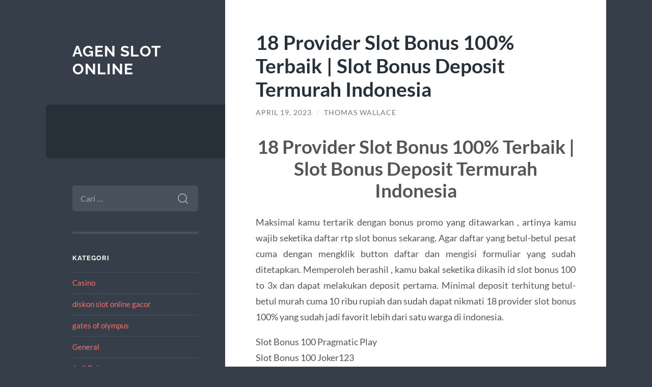

--- FILE ---
content_type: text/html; charset=UTF-8
request_url: https://sccbi.org/18-provider-slot-bonus-100-terbaik-slot-bonus-deposit-termurah-indonesia/
body_size: 11827
content:
<!DOCTYPE html>

<html lang="id">

	<head>

		<meta charset="UTF-8">
		<meta name="viewport" content="width=device-width, initial-scale=1.0" >

		<link rel="profile" href="https://gmpg.org/xfn/11">

		<script type="text/javascript">
/* <![CDATA[ */
(()=>{var e={};e.g=function(){if("object"==typeof globalThis)return globalThis;try{return this||new Function("return this")()}catch(e){if("object"==typeof window)return window}}(),function({ampUrl:n,isCustomizePreview:t,isAmpDevMode:r,noampQueryVarName:o,noampQueryVarValue:s,disabledStorageKey:i,mobileUserAgents:a,regexRegex:c}){if("undefined"==typeof sessionStorage)return;const d=new RegExp(c);if(!a.some((e=>{const n=e.match(d);return!(!n||!new RegExp(n[1],n[2]).test(navigator.userAgent))||navigator.userAgent.includes(e)})))return;e.g.addEventListener("DOMContentLoaded",(()=>{const e=document.getElementById("amp-mobile-version-switcher");if(!e)return;e.hidden=!1;const n=e.querySelector("a[href]");n&&n.addEventListener("click",(()=>{sessionStorage.removeItem(i)}))}));const g=r&&["paired-browsing-non-amp","paired-browsing-amp"].includes(window.name);if(sessionStorage.getItem(i)||t||g)return;const u=new URL(location.href),m=new URL(n);m.hash=u.hash,u.searchParams.has(o)&&s===u.searchParams.get(o)?sessionStorage.setItem(i,"1"):m.href!==u.href&&(window.stop(),location.replace(m.href))}({"ampUrl":"https:\/\/sccbi.org\/18-provider-slot-bonus-100-terbaik-slot-bonus-deposit-termurah-indonesia\/?amp=1","noampQueryVarName":"noamp","noampQueryVarValue":"mobile","disabledStorageKey":"amp_mobile_redirect_disabled","mobileUserAgents":["Mobile","Android","Silk\/","Kindle","BlackBerry","Opera Mini","Opera Mobi"],"regexRegex":"^\\\/((?:.|\\n)+)\\\/([i]*)$","isCustomizePreview":false,"isAmpDevMode":false})})();
/* ]]> */
</script>
<meta name='robots' content='index, follow, max-image-preview:large, max-snippet:-1, max-video-preview:-1' />

	<!-- This site is optimized with the Yoast SEO plugin v26.8 - https://yoast.com/product/yoast-seo-wordpress/ -->
	<title>18 Provider Slot Bonus 100% Terbaik | Slot Bonus Deposit Termurah Indonesia - Agen Slot Online</title>
	<link rel="canonical" href="https://sccbi.org/18-provider-slot-bonus-100-terbaik-slot-bonus-deposit-termurah-indonesia/" />
	<meta property="og:locale" content="id_ID" />
	<meta property="og:type" content="article" />
	<meta property="og:title" content="18 Provider Slot Bonus 100% Terbaik | Slot Bonus Deposit Termurah Indonesia - Agen Slot Online" />
	<meta property="og:description" content="18 Provider Slot Bonus 100% Terbaik | Slot Bonus Deposit Termurah Indonesia Maksimal kamu tertarik dengan bonus promo yang ditawarkan , artinya kamu wajib seketika daftar rtp slot bonus sekarang. Agar daftar yang betul-betul pesat cuma dengan mengklik button daftar dan mengisi formuliar yang sudah ditetapkan. Memperoleh berashil , kamu bakal seketika dikasih id slot [&hellip;]" />
	<meta property="og:url" content="https://sccbi.org/18-provider-slot-bonus-100-terbaik-slot-bonus-deposit-termurah-indonesia/" />
	<meta property="og:site_name" content="Agen Slot Online" />
	<meta property="article:published_time" content="2023-04-19T15:40:39+00:00" />
	<meta name="author" content="Thomas Wallace" />
	<meta name="twitter:card" content="summary_large_image" />
	<meta name="twitter:label1" content="Ditulis oleh" />
	<meta name="twitter:data1" content="Thomas Wallace" />
	<meta name="twitter:label2" content="Estimasi waktu membaca" />
	<meta name="twitter:data2" content="3 menit" />
	<script type="application/ld+json" class="yoast-schema-graph">{"@context":"https://schema.org","@graph":[{"@type":"Article","@id":"https://sccbi.org/18-provider-slot-bonus-100-terbaik-slot-bonus-deposit-termurah-indonesia/#article","isPartOf":{"@id":"https://sccbi.org/18-provider-slot-bonus-100-terbaik-slot-bonus-deposit-termurah-indonesia/"},"author":{"name":"Thomas Wallace","@id":"http://sccbi.org/#/schema/person/744809857fcde50627d5dd91c66845ce"},"headline":"18 Provider Slot Bonus 100% Terbaik | Slot Bonus Deposit Termurah Indonesia","datePublished":"2023-04-19T15:40:39+00:00","mainEntityOfPage":{"@id":"https://sccbi.org/18-provider-slot-bonus-100-terbaik-slot-bonus-deposit-termurah-indonesia/"},"wordCount":379,"keywords":["depo 25 bonus 25","slot Bonus 100 di depan","slot bonus new member 100 di awal"],"articleSection":["General"],"inLanguage":"id"},{"@type":"WebPage","@id":"https://sccbi.org/18-provider-slot-bonus-100-terbaik-slot-bonus-deposit-termurah-indonesia/","url":"https://sccbi.org/18-provider-slot-bonus-100-terbaik-slot-bonus-deposit-termurah-indonesia/","name":"18 Provider Slot Bonus 100% Terbaik | Slot Bonus Deposit Termurah Indonesia - Agen Slot Online","isPartOf":{"@id":"http://sccbi.org/#website"},"datePublished":"2023-04-19T15:40:39+00:00","author":{"@id":"http://sccbi.org/#/schema/person/744809857fcde50627d5dd91c66845ce"},"breadcrumb":{"@id":"https://sccbi.org/18-provider-slot-bonus-100-terbaik-slot-bonus-deposit-termurah-indonesia/#breadcrumb"},"inLanguage":"id","potentialAction":[{"@type":"ReadAction","target":["https://sccbi.org/18-provider-slot-bonus-100-terbaik-slot-bonus-deposit-termurah-indonesia/"]}]},{"@type":"BreadcrumbList","@id":"https://sccbi.org/18-provider-slot-bonus-100-terbaik-slot-bonus-deposit-termurah-indonesia/#breadcrumb","itemListElement":[{"@type":"ListItem","position":1,"name":"Home","item":"http://sccbi.org/"},{"@type":"ListItem","position":2,"name":"18 Provider Slot Bonus 100% Terbaik | Slot Bonus Deposit Termurah Indonesia"}]},{"@type":"WebSite","@id":"http://sccbi.org/#website","url":"http://sccbi.org/","name":"Agen Slot Online","description":"","potentialAction":[{"@type":"SearchAction","target":{"@type":"EntryPoint","urlTemplate":"http://sccbi.org/?s={search_term_string}"},"query-input":{"@type":"PropertyValueSpecification","valueRequired":true,"valueName":"search_term_string"}}],"inLanguage":"id"},{"@type":"Person","@id":"http://sccbi.org/#/schema/person/744809857fcde50627d5dd91c66845ce","name":"Thomas Wallace","image":{"@type":"ImageObject","inLanguage":"id","@id":"http://sccbi.org/#/schema/person/image/","url":"https://secure.gravatar.com/avatar/e48889898350e54c58253d7cb6eda9e41cecd0ac997def034743b5da52063c02?s=96&d=mm&r=g","contentUrl":"https://secure.gravatar.com/avatar/e48889898350e54c58253d7cb6eda9e41cecd0ac997def034743b5da52063c02?s=96&d=mm&r=g","caption":"Thomas Wallace"},"url":"https://sccbi.org/author/admin/"}]}</script>
	<!-- / Yoast SEO plugin. -->


<link rel="alternate" type="application/rss+xml" title="Agen Slot Online &raquo; Feed" href="https://sccbi.org/feed/" />
<link rel="alternate" type="application/rss+xml" title="Agen Slot Online &raquo; Umpan Komentar" href="https://sccbi.org/comments/feed/" />
<link rel="alternate" title="oEmbed (JSON)" type="application/json+oembed" href="https://sccbi.org/wp-json/oembed/1.0/embed?url=https%3A%2F%2Fsccbi.org%2F18-provider-slot-bonus-100-terbaik-slot-bonus-deposit-termurah-indonesia%2F" />
<link rel="alternate" title="oEmbed (XML)" type="text/xml+oembed" href="https://sccbi.org/wp-json/oembed/1.0/embed?url=https%3A%2F%2Fsccbi.org%2F18-provider-slot-bonus-100-terbaik-slot-bonus-deposit-termurah-indonesia%2F&#038;format=xml" />
<style id='wp-img-auto-sizes-contain-inline-css' type='text/css'>
img:is([sizes=auto i],[sizes^="auto," i]){contain-intrinsic-size:3000px 1500px}
/*# sourceURL=wp-img-auto-sizes-contain-inline-css */
</style>
<style id='wp-emoji-styles-inline-css' type='text/css'>

	img.wp-smiley, img.emoji {
		display: inline !important;
		border: none !important;
		box-shadow: none !important;
		height: 1em !important;
		width: 1em !important;
		margin: 0 0.07em !important;
		vertical-align: -0.1em !important;
		background: none !important;
		padding: 0 !important;
	}
/*# sourceURL=wp-emoji-styles-inline-css */
</style>
<style id='wp-block-library-inline-css' type='text/css'>
:root{--wp-block-synced-color:#7a00df;--wp-block-synced-color--rgb:122,0,223;--wp-bound-block-color:var(--wp-block-synced-color);--wp-editor-canvas-background:#ddd;--wp-admin-theme-color:#007cba;--wp-admin-theme-color--rgb:0,124,186;--wp-admin-theme-color-darker-10:#006ba1;--wp-admin-theme-color-darker-10--rgb:0,107,160.5;--wp-admin-theme-color-darker-20:#005a87;--wp-admin-theme-color-darker-20--rgb:0,90,135;--wp-admin-border-width-focus:2px}@media (min-resolution:192dpi){:root{--wp-admin-border-width-focus:1.5px}}.wp-element-button{cursor:pointer}:root .has-very-light-gray-background-color{background-color:#eee}:root .has-very-dark-gray-background-color{background-color:#313131}:root .has-very-light-gray-color{color:#eee}:root .has-very-dark-gray-color{color:#313131}:root .has-vivid-green-cyan-to-vivid-cyan-blue-gradient-background{background:linear-gradient(135deg,#00d084,#0693e3)}:root .has-purple-crush-gradient-background{background:linear-gradient(135deg,#34e2e4,#4721fb 50%,#ab1dfe)}:root .has-hazy-dawn-gradient-background{background:linear-gradient(135deg,#faaca8,#dad0ec)}:root .has-subdued-olive-gradient-background{background:linear-gradient(135deg,#fafae1,#67a671)}:root .has-atomic-cream-gradient-background{background:linear-gradient(135deg,#fdd79a,#004a59)}:root .has-nightshade-gradient-background{background:linear-gradient(135deg,#330968,#31cdcf)}:root .has-midnight-gradient-background{background:linear-gradient(135deg,#020381,#2874fc)}:root{--wp--preset--font-size--normal:16px;--wp--preset--font-size--huge:42px}.has-regular-font-size{font-size:1em}.has-larger-font-size{font-size:2.625em}.has-normal-font-size{font-size:var(--wp--preset--font-size--normal)}.has-huge-font-size{font-size:var(--wp--preset--font-size--huge)}.has-text-align-center{text-align:center}.has-text-align-left{text-align:left}.has-text-align-right{text-align:right}.has-fit-text{white-space:nowrap!important}#end-resizable-editor-section{display:none}.aligncenter{clear:both}.items-justified-left{justify-content:flex-start}.items-justified-center{justify-content:center}.items-justified-right{justify-content:flex-end}.items-justified-space-between{justify-content:space-between}.screen-reader-text{border:0;clip-path:inset(50%);height:1px;margin:-1px;overflow:hidden;padding:0;position:absolute;width:1px;word-wrap:normal!important}.screen-reader-text:focus{background-color:#ddd;clip-path:none;color:#444;display:block;font-size:1em;height:auto;left:5px;line-height:normal;padding:15px 23px 14px;text-decoration:none;top:5px;width:auto;z-index:100000}html :where(.has-border-color){border-style:solid}html :where([style*=border-top-color]){border-top-style:solid}html :where([style*=border-right-color]){border-right-style:solid}html :where([style*=border-bottom-color]){border-bottom-style:solid}html :where([style*=border-left-color]){border-left-style:solid}html :where([style*=border-width]){border-style:solid}html :where([style*=border-top-width]){border-top-style:solid}html :where([style*=border-right-width]){border-right-style:solid}html :where([style*=border-bottom-width]){border-bottom-style:solid}html :where([style*=border-left-width]){border-left-style:solid}html :where(img[class*=wp-image-]){height:auto;max-width:100%}:where(figure){margin:0 0 1em}html :where(.is-position-sticky){--wp-admin--admin-bar--position-offset:var(--wp-admin--admin-bar--height,0px)}@media screen and (max-width:600px){html :where(.is-position-sticky){--wp-admin--admin-bar--position-offset:0px}}

/*# sourceURL=wp-block-library-inline-css */
</style><style id='global-styles-inline-css' type='text/css'>
:root{--wp--preset--aspect-ratio--square: 1;--wp--preset--aspect-ratio--4-3: 4/3;--wp--preset--aspect-ratio--3-4: 3/4;--wp--preset--aspect-ratio--3-2: 3/2;--wp--preset--aspect-ratio--2-3: 2/3;--wp--preset--aspect-ratio--16-9: 16/9;--wp--preset--aspect-ratio--9-16: 9/16;--wp--preset--color--black: #272F38;--wp--preset--color--cyan-bluish-gray: #abb8c3;--wp--preset--color--white: #fff;--wp--preset--color--pale-pink: #f78da7;--wp--preset--color--vivid-red: #cf2e2e;--wp--preset--color--luminous-vivid-orange: #ff6900;--wp--preset--color--luminous-vivid-amber: #fcb900;--wp--preset--color--light-green-cyan: #7bdcb5;--wp--preset--color--vivid-green-cyan: #00d084;--wp--preset--color--pale-cyan-blue: #8ed1fc;--wp--preset--color--vivid-cyan-blue: #0693e3;--wp--preset--color--vivid-purple: #9b51e0;--wp--preset--color--accent: #FF706C;--wp--preset--color--dark-gray: #444;--wp--preset--color--medium-gray: #666;--wp--preset--color--light-gray: #888;--wp--preset--gradient--vivid-cyan-blue-to-vivid-purple: linear-gradient(135deg,rgb(6,147,227) 0%,rgb(155,81,224) 100%);--wp--preset--gradient--light-green-cyan-to-vivid-green-cyan: linear-gradient(135deg,rgb(122,220,180) 0%,rgb(0,208,130) 100%);--wp--preset--gradient--luminous-vivid-amber-to-luminous-vivid-orange: linear-gradient(135deg,rgb(252,185,0) 0%,rgb(255,105,0) 100%);--wp--preset--gradient--luminous-vivid-orange-to-vivid-red: linear-gradient(135deg,rgb(255,105,0) 0%,rgb(207,46,46) 100%);--wp--preset--gradient--very-light-gray-to-cyan-bluish-gray: linear-gradient(135deg,rgb(238,238,238) 0%,rgb(169,184,195) 100%);--wp--preset--gradient--cool-to-warm-spectrum: linear-gradient(135deg,rgb(74,234,220) 0%,rgb(151,120,209) 20%,rgb(207,42,186) 40%,rgb(238,44,130) 60%,rgb(251,105,98) 80%,rgb(254,248,76) 100%);--wp--preset--gradient--blush-light-purple: linear-gradient(135deg,rgb(255,206,236) 0%,rgb(152,150,240) 100%);--wp--preset--gradient--blush-bordeaux: linear-gradient(135deg,rgb(254,205,165) 0%,rgb(254,45,45) 50%,rgb(107,0,62) 100%);--wp--preset--gradient--luminous-dusk: linear-gradient(135deg,rgb(255,203,112) 0%,rgb(199,81,192) 50%,rgb(65,88,208) 100%);--wp--preset--gradient--pale-ocean: linear-gradient(135deg,rgb(255,245,203) 0%,rgb(182,227,212) 50%,rgb(51,167,181) 100%);--wp--preset--gradient--electric-grass: linear-gradient(135deg,rgb(202,248,128) 0%,rgb(113,206,126) 100%);--wp--preset--gradient--midnight: linear-gradient(135deg,rgb(2,3,129) 0%,rgb(40,116,252) 100%);--wp--preset--font-size--small: 16px;--wp--preset--font-size--medium: 20px;--wp--preset--font-size--large: 24px;--wp--preset--font-size--x-large: 42px;--wp--preset--font-size--regular: 18px;--wp--preset--font-size--larger: 32px;--wp--preset--spacing--20: 0.44rem;--wp--preset--spacing--30: 0.67rem;--wp--preset--spacing--40: 1rem;--wp--preset--spacing--50: 1.5rem;--wp--preset--spacing--60: 2.25rem;--wp--preset--spacing--70: 3.38rem;--wp--preset--spacing--80: 5.06rem;--wp--preset--shadow--natural: 6px 6px 9px rgba(0, 0, 0, 0.2);--wp--preset--shadow--deep: 12px 12px 50px rgba(0, 0, 0, 0.4);--wp--preset--shadow--sharp: 6px 6px 0px rgba(0, 0, 0, 0.2);--wp--preset--shadow--outlined: 6px 6px 0px -3px rgb(255, 255, 255), 6px 6px rgb(0, 0, 0);--wp--preset--shadow--crisp: 6px 6px 0px rgb(0, 0, 0);}:where(.is-layout-flex){gap: 0.5em;}:where(.is-layout-grid){gap: 0.5em;}body .is-layout-flex{display: flex;}.is-layout-flex{flex-wrap: wrap;align-items: center;}.is-layout-flex > :is(*, div){margin: 0;}body .is-layout-grid{display: grid;}.is-layout-grid > :is(*, div){margin: 0;}:where(.wp-block-columns.is-layout-flex){gap: 2em;}:where(.wp-block-columns.is-layout-grid){gap: 2em;}:where(.wp-block-post-template.is-layout-flex){gap: 1.25em;}:where(.wp-block-post-template.is-layout-grid){gap: 1.25em;}.has-black-color{color: var(--wp--preset--color--black) !important;}.has-cyan-bluish-gray-color{color: var(--wp--preset--color--cyan-bluish-gray) !important;}.has-white-color{color: var(--wp--preset--color--white) !important;}.has-pale-pink-color{color: var(--wp--preset--color--pale-pink) !important;}.has-vivid-red-color{color: var(--wp--preset--color--vivid-red) !important;}.has-luminous-vivid-orange-color{color: var(--wp--preset--color--luminous-vivid-orange) !important;}.has-luminous-vivid-amber-color{color: var(--wp--preset--color--luminous-vivid-amber) !important;}.has-light-green-cyan-color{color: var(--wp--preset--color--light-green-cyan) !important;}.has-vivid-green-cyan-color{color: var(--wp--preset--color--vivid-green-cyan) !important;}.has-pale-cyan-blue-color{color: var(--wp--preset--color--pale-cyan-blue) !important;}.has-vivid-cyan-blue-color{color: var(--wp--preset--color--vivid-cyan-blue) !important;}.has-vivid-purple-color{color: var(--wp--preset--color--vivid-purple) !important;}.has-black-background-color{background-color: var(--wp--preset--color--black) !important;}.has-cyan-bluish-gray-background-color{background-color: var(--wp--preset--color--cyan-bluish-gray) !important;}.has-white-background-color{background-color: var(--wp--preset--color--white) !important;}.has-pale-pink-background-color{background-color: var(--wp--preset--color--pale-pink) !important;}.has-vivid-red-background-color{background-color: var(--wp--preset--color--vivid-red) !important;}.has-luminous-vivid-orange-background-color{background-color: var(--wp--preset--color--luminous-vivid-orange) !important;}.has-luminous-vivid-amber-background-color{background-color: var(--wp--preset--color--luminous-vivid-amber) !important;}.has-light-green-cyan-background-color{background-color: var(--wp--preset--color--light-green-cyan) !important;}.has-vivid-green-cyan-background-color{background-color: var(--wp--preset--color--vivid-green-cyan) !important;}.has-pale-cyan-blue-background-color{background-color: var(--wp--preset--color--pale-cyan-blue) !important;}.has-vivid-cyan-blue-background-color{background-color: var(--wp--preset--color--vivid-cyan-blue) !important;}.has-vivid-purple-background-color{background-color: var(--wp--preset--color--vivid-purple) !important;}.has-black-border-color{border-color: var(--wp--preset--color--black) !important;}.has-cyan-bluish-gray-border-color{border-color: var(--wp--preset--color--cyan-bluish-gray) !important;}.has-white-border-color{border-color: var(--wp--preset--color--white) !important;}.has-pale-pink-border-color{border-color: var(--wp--preset--color--pale-pink) !important;}.has-vivid-red-border-color{border-color: var(--wp--preset--color--vivid-red) !important;}.has-luminous-vivid-orange-border-color{border-color: var(--wp--preset--color--luminous-vivid-orange) !important;}.has-luminous-vivid-amber-border-color{border-color: var(--wp--preset--color--luminous-vivid-amber) !important;}.has-light-green-cyan-border-color{border-color: var(--wp--preset--color--light-green-cyan) !important;}.has-vivid-green-cyan-border-color{border-color: var(--wp--preset--color--vivid-green-cyan) !important;}.has-pale-cyan-blue-border-color{border-color: var(--wp--preset--color--pale-cyan-blue) !important;}.has-vivid-cyan-blue-border-color{border-color: var(--wp--preset--color--vivid-cyan-blue) !important;}.has-vivid-purple-border-color{border-color: var(--wp--preset--color--vivid-purple) !important;}.has-vivid-cyan-blue-to-vivid-purple-gradient-background{background: var(--wp--preset--gradient--vivid-cyan-blue-to-vivid-purple) !important;}.has-light-green-cyan-to-vivid-green-cyan-gradient-background{background: var(--wp--preset--gradient--light-green-cyan-to-vivid-green-cyan) !important;}.has-luminous-vivid-amber-to-luminous-vivid-orange-gradient-background{background: var(--wp--preset--gradient--luminous-vivid-amber-to-luminous-vivid-orange) !important;}.has-luminous-vivid-orange-to-vivid-red-gradient-background{background: var(--wp--preset--gradient--luminous-vivid-orange-to-vivid-red) !important;}.has-very-light-gray-to-cyan-bluish-gray-gradient-background{background: var(--wp--preset--gradient--very-light-gray-to-cyan-bluish-gray) !important;}.has-cool-to-warm-spectrum-gradient-background{background: var(--wp--preset--gradient--cool-to-warm-spectrum) !important;}.has-blush-light-purple-gradient-background{background: var(--wp--preset--gradient--blush-light-purple) !important;}.has-blush-bordeaux-gradient-background{background: var(--wp--preset--gradient--blush-bordeaux) !important;}.has-luminous-dusk-gradient-background{background: var(--wp--preset--gradient--luminous-dusk) !important;}.has-pale-ocean-gradient-background{background: var(--wp--preset--gradient--pale-ocean) !important;}.has-electric-grass-gradient-background{background: var(--wp--preset--gradient--electric-grass) !important;}.has-midnight-gradient-background{background: var(--wp--preset--gradient--midnight) !important;}.has-small-font-size{font-size: var(--wp--preset--font-size--small) !important;}.has-medium-font-size{font-size: var(--wp--preset--font-size--medium) !important;}.has-large-font-size{font-size: var(--wp--preset--font-size--large) !important;}.has-x-large-font-size{font-size: var(--wp--preset--font-size--x-large) !important;}
/*# sourceURL=global-styles-inline-css */
</style>

<style id='classic-theme-styles-inline-css' type='text/css'>
/*! This file is auto-generated */
.wp-block-button__link{color:#fff;background-color:#32373c;border-radius:9999px;box-shadow:none;text-decoration:none;padding:calc(.667em + 2px) calc(1.333em + 2px);font-size:1.125em}.wp-block-file__button{background:#32373c;color:#fff;text-decoration:none}
/*# sourceURL=/wp-includes/css/classic-themes.min.css */
</style>
<link rel='stylesheet' id='wilson_fonts-css' href='https://sccbi.org/wp-content/themes/wilson/assets/css/fonts.css?ver=6.9' type='text/css' media='all' />
<link rel='stylesheet' id='wilson_style-css' href='https://sccbi.org/wp-content/themes/wilson/style.css?ver=2.1.3' type='text/css' media='all' />
<script type="text/javascript" src="https://sccbi.org/wp-includes/js/jquery/jquery.min.js?ver=3.7.1" id="jquery-core-js"></script>
<script type="text/javascript" src="https://sccbi.org/wp-includes/js/jquery/jquery-migrate.min.js?ver=3.4.1" id="jquery-migrate-js"></script>
<script type="text/javascript" src="https://sccbi.org/wp-content/themes/wilson/assets/js/global.js?ver=2.1.3" id="wilson_global-js"></script>
<link rel="https://api.w.org/" href="https://sccbi.org/wp-json/" /><link rel="alternate" title="JSON" type="application/json" href="https://sccbi.org/wp-json/wp/v2/posts/492" /><link rel="EditURI" type="application/rsd+xml" title="RSD" href="https://sccbi.org/xmlrpc.php?rsd" />
<meta name="generator" content="WordPress 6.9" />
<link rel='shortlink' href='https://sccbi.org/?p=492' />
<link rel="alternate" type="text/html" media="only screen and (max-width: 640px)" href="https://sccbi.org/18-provider-slot-bonus-100-terbaik-slot-bonus-deposit-termurah-indonesia/?amp=1"><link rel="amphtml" href="https://sccbi.org/18-provider-slot-bonus-100-terbaik-slot-bonus-deposit-termurah-indonesia/?amp=1"><style>#amp-mobile-version-switcher{left:0;position:absolute;width:100%;z-index:100}#amp-mobile-version-switcher>a{background-color:#444;border:0;color:#eaeaea;display:block;font-family:-apple-system,BlinkMacSystemFont,Segoe UI,Roboto,Oxygen-Sans,Ubuntu,Cantarell,Helvetica Neue,sans-serif;font-size:16px;font-weight:600;padding:15px 0;text-align:center;-webkit-text-decoration:none;text-decoration:none}#amp-mobile-version-switcher>a:active,#amp-mobile-version-switcher>a:focus,#amp-mobile-version-switcher>a:hover{-webkit-text-decoration:underline;text-decoration:underline}</style>
	</head>
	
	<body class="wp-singular post-template-default single single-post postid-492 single-format-standard wp-theme-wilson">

		
		<a class="skip-link button" href="#site-content">Skip to the content</a>
	
		<div class="wrapper">
	
			<header class="sidebar" id="site-header">
							
				<div class="blog-header">

									
						<div class="blog-info">
						
															<div class="blog-title">
									<a href="https://sccbi.org" rel="home">Agen Slot Online</a>
								</div>
														
													
						</div><!-- .blog-info -->
						
					
				</div><!-- .blog-header -->
				
				<div class="nav-toggle toggle">
				
					<p>
						<span class="show">Show menu</span>
						<span class="hide">Hide menu</span>
					</p>
				
					<div class="bars">
							
						<div class="bar"></div>
						<div class="bar"></div>
						<div class="bar"></div>
						
						<div class="clear"></div>
						
					</div><!-- .bars -->
				
				</div><!-- .nav-toggle -->
				
				<div class="blog-menu">
			
					<ul class="navigation">
					
																		
					</ul><!-- .navigation -->
				</div><!-- .blog-menu -->
				
				<div class="mobile-menu">
						 
					<ul class="navigation">
					
												
					</ul>
					 
				</div><!-- .mobile-menu -->
				
				
					<div class="widgets" role="complementary">
					
						<div id="search-2" class="widget widget_search"><div class="widget-content"><form role="search" method="get" class="search-form" action="https://sccbi.org/">
				<label>
					<span class="screen-reader-text">Cari untuk:</span>
					<input type="search" class="search-field" placeholder="Cari &hellip;" value="" name="s" />
				</label>
				<input type="submit" class="search-submit" value="Cari" />
			</form></div></div><div id="categories-2" class="widget widget_categories"><div class="widget-content"><h3 class="widget-title">Kategori</h3>
			<ul>
					<li class="cat-item cat-item-20"><a href="https://sccbi.org/category/casino/">Casino</a>
</li>
	<li class="cat-item cat-item-787"><a href="https://sccbi.org/category/diskon-slot-online-gacor/">diskon slot online gacor</a>
</li>
	<li class="cat-item cat-item-700"><a href="https://sccbi.org/category/gates-of-olympus/">gates of olympus</a>
</li>
	<li class="cat-item cat-item-2"><a href="https://sccbi.org/category/general/">General</a>
</li>
	<li class="cat-item cat-item-4"><a href="https://sccbi.org/category/judi-bola/">Judi Bola</a>
</li>
	<li class="cat-item cat-item-793"><a href="https://sccbi.org/category/situs-slot-premium/">situs slot premium</a>
</li>
	<li class="cat-item cat-item-416"><a href="https://sccbi.org/category/slot/">slot</a>
</li>
	<li class="cat-item cat-item-674"><a href="https://sccbi.org/category/slot-bet-100/">slot bet 100</a>
</li>
	<li class="cat-item cat-item-321"><a href="https://sccbi.org/category/slot-nexus/">slot nexus</a>
</li>
	<li class="cat-item cat-item-3"><a href="https://sccbi.org/category/slot-online/">Slot Online</a>
</li>
	<li class="cat-item cat-item-706"><a href="https://sccbi.org/category/starlight-princess/">starlight princess</a>
</li>
			</ul>

			</div></div>
		<div id="recent-posts-2" class="widget widget_recent_entries"><div class="widget-content">
		<h3 class="widget-title">Pos-pos Terbaru</h3>
		<ul>
											<li>
					<a href="https://sccbi.org/panduan-mengenal-fitur-unggulan-yang-tersedia-di-airbet88/">Panduan Mengenal Fitur Unggulan yang Tersedia di Airbet88</a>
									</li>
											<li>
					<a href="https://sccbi.org/slot-bonus-new-member-dalam-dunia-hiburan-online-masa-kini/">Slot Bonus New Member dalam Dunia Hiburan Online Masa Kini</a>
									</li>
											<li>
					<a href="https://sccbi.org/strategi-mahjong-ways-2-naik-turun-bet-membantu-memaksimalkan-keuntungan-saat-pola-gacor/">Strategi mahjong ways 2 naik-turun bet membantu memaksimalkan keuntungan saat pola gacor</a>
									</li>
											<li>
					<a href="https://sccbi.org/slot-online-depo-5k-solusi-main-seru-modal-receh/">Slot Online Depo 5K: Solusi Main Seru Modal Receh</a>
									</li>
											<li>
					<a href="https://sccbi.org/pola-mahjong-ways-2-paling-gacor-sepanjang-tahun-2025/">Pola Mahjong Ways 2 Paling Gacor Sepanjang Tahun 2025</a>
									</li>
					</ul>

		</div></div><div id="tag_cloud-2" class="widget widget_tag_cloud"><div class="widget-content"><h3 class="widget-title">Tag</h3><div class="tagcloud"><a href="https://sccbi.org/tag/agen-judi-online/" class="tag-cloud-link tag-link-233 tag-link-position-1" style="font-size: 10.063157894737pt;" aria-label="agen judi online (10 item)">agen judi online</a>
<a href="https://sccbi.org/tag/bonus-new-member/" class="tag-cloud-link tag-link-63 tag-link-position-2" style="font-size: 14.189473684211pt;" aria-label="bonus new member (20 item)">bonus new member</a>
<a href="https://sccbi.org/tag/bonus-new-member-100/" class="tag-cloud-link tag-link-90 tag-link-position-3" style="font-size: 9.4736842105263pt;" aria-label="Bonus New Member 100 (9 item)">Bonus New Member 100</a>
<a href="https://sccbi.org/tag/daftar-sbobet/" class="tag-cloud-link tag-link-237 tag-link-position-4" style="font-size: 10.063157894737pt;" aria-label="daftar sbobet (10 item)">daftar sbobet</a>
<a href="https://sccbi.org/tag/gadunslot/" class="tag-cloud-link tag-link-688 tag-link-position-5" style="font-size: 10.063157894737pt;" aria-label="gadunslot (10 item)">gadunslot</a>
<a href="https://sccbi.org/tag/gates-of-olympus/" class="tag-cloud-link tag-link-318 tag-link-position-6" style="font-size: 9.4736842105263pt;" aria-label="gates of olympus (9 item)">gates of olympus</a>
<a href="https://sccbi.org/tag/joker123/" class="tag-cloud-link tag-link-143 tag-link-position-7" style="font-size: 8.7368421052632pt;" aria-label="joker123 (8 item)">joker123</a>
<a href="https://sccbi.org/tag/judi-bola/" class="tag-cloud-link tag-link-24 tag-link-position-8" style="font-size: 8.7368421052632pt;" aria-label="judi bola (8 item)">judi bola</a>
<a href="https://sccbi.org/tag/judi-online/" class="tag-cloud-link tag-link-11 tag-link-position-9" style="font-size: 15.073684210526pt;" aria-label="Judi Online (23 item)">Judi Online</a>
<a href="https://sccbi.org/tag/judi-slot-online/" class="tag-cloud-link tag-link-78 tag-link-position-10" style="font-size: 13.6pt;" aria-label="judi slot online (18 item)">judi slot online</a>
<a href="https://sccbi.org/tag/link-slot-gacor/" class="tag-cloud-link tag-link-66 tag-link-position-11" style="font-size: 11.684210526316pt;" aria-label="Link slot gacor (13 item)">Link slot gacor</a>
<a href="https://sccbi.org/tag/mahjong-slot/" class="tag-cloud-link tag-link-241 tag-link-position-12" style="font-size: 12.421052631579pt;" aria-label="mahjong slot (15 item)">mahjong slot</a>
<a href="https://sccbi.org/tag/mahjong-ways/" class="tag-cloud-link tag-link-238 tag-link-position-13" style="font-size: 11.094736842105pt;" aria-label="mahjong ways (12 item)">mahjong ways</a>
<a href="https://sccbi.org/tag/mahjong-ways-2/" class="tag-cloud-link tag-link-239 tag-link-position-14" style="font-size: 10.652631578947pt;" aria-label="mahjong ways 2 (11 item)">mahjong ways 2</a>
<a href="https://sccbi.org/tag/olympus-1000/" class="tag-cloud-link tag-link-582 tag-link-position-15" style="font-size: 8.7368421052632pt;" aria-label="olympus 1000 (8 item)">olympus 1000</a>
<a href="https://sccbi.org/tag/sbobet/" class="tag-cloud-link tag-link-25 tag-link-position-16" style="font-size: 15.073684210526pt;" aria-label="sbobet (23 item)">sbobet</a>
<a href="https://sccbi.org/tag/sbobet88/" class="tag-cloud-link tag-link-281 tag-link-position-17" style="font-size: 11.094736842105pt;" aria-label="sbobet88 (12 item)">sbobet88</a>
<a href="https://sccbi.org/tag/server-thailand/" class="tag-cloud-link tag-link-255 tag-link-position-18" style="font-size: 9.4736842105263pt;" aria-label="server thailand (9 item)">server thailand</a>
<a href="https://sccbi.org/tag/situs-judi-bola/" class="tag-cloud-link tag-link-301 tag-link-position-19" style="font-size: 10.652631578947pt;" aria-label="situs judi bola (11 item)">situs judi bola</a>
<a href="https://sccbi.org/tag/situs-slot/" class="tag-cloud-link tag-link-271 tag-link-position-20" style="font-size: 10.063157894737pt;" aria-label="Situs Slot (10 item)">Situs Slot</a>
<a href="https://sccbi.org/tag/situs-slot-gacor/" class="tag-cloud-link tag-link-45 tag-link-position-21" style="font-size: 14.189473684211pt;" aria-label="situs slot gacor (20 item)">situs slot gacor</a>
<a href="https://sccbi.org/tag/slot/" class="tag-cloud-link tag-link-8 tag-link-position-22" style="font-size: 22pt;" aria-label="Slot (69 item)">Slot</a>
<a href="https://sccbi.org/tag/slot777/" class="tag-cloud-link tag-link-280 tag-link-position-23" style="font-size: 11.684210526316pt;" aria-label="slot777 (13 item)">slot777</a>
<a href="https://sccbi.org/tag/slot-bet-100/" class="tag-cloud-link tag-link-306 tag-link-position-24" style="font-size: 8.7368421052632pt;" aria-label="Slot Bet 100 (8 item)">Slot Bet 100</a>
<a href="https://sccbi.org/tag/slot-bet-200/" class="tag-cloud-link tag-link-308 tag-link-position-25" style="font-size: 10.063157894737pt;" aria-label="Slot Bet 200 (10 item)">Slot Bet 200</a>
<a href="https://sccbi.org/tag/slot-bet-kecil/" class="tag-cloud-link tag-link-424 tag-link-position-26" style="font-size: 11.684210526316pt;" aria-label="slot bet kecil (13 item)">slot bet kecil</a>
<a href="https://sccbi.org/tag/slot-bonus/" class="tag-cloud-link tag-link-53 tag-link-position-27" style="font-size: 11.684210526316pt;" aria-label="slot bonus (13 item)">slot bonus</a>
<a href="https://sccbi.org/tag/slot-bonus-100-to-3x/" class="tag-cloud-link tag-link-48 tag-link-position-28" style="font-size: 9.4736842105263pt;" aria-label="slot bonus 100 to 3x (9 item)">slot bonus 100 to 3x</a>
<a href="https://sccbi.org/tag/slot-bonus-new-member-100/" class="tag-cloud-link tag-link-79 tag-link-position-29" style="font-size: 10.063157894737pt;" aria-label="slot bonus new member 100 (10 item)">slot bonus new member 100</a>
<a href="https://sccbi.org/tag/slot-gacor/" class="tag-cloud-link tag-link-29 tag-link-position-30" style="font-size: 21.705263157895pt;" aria-label="slot gacor (66 item)">slot gacor</a>
<a href="https://sccbi.org/tag/slot-gacor-gampang-menang/" class="tag-cloud-link tag-link-64 tag-link-position-31" style="font-size: 13.305263157895pt;" aria-label="Slot Gacor Gampang Menang (17 item)">Slot Gacor Gampang Menang</a>
<a href="https://sccbi.org/tag/slot-gacor-hari-ini/" class="tag-cloud-link tag-link-46 tag-link-position-32" style="font-size: 16.252631578947pt;" aria-label="slot gacor hari ini (28 item)">slot gacor hari ini</a>
<a href="https://sccbi.org/tag/slot-gacor-maxwin/" class="tag-cloud-link tag-link-44 tag-link-position-33" style="font-size: 12.421052631579pt;" aria-label="slot gacor maxwin (15 item)">slot gacor maxwin</a>
<a href="https://sccbi.org/tag/slot-mahjong/" class="tag-cloud-link tag-link-240 tag-link-position-34" style="font-size: 12.421052631579pt;" aria-label="slot mahjong (15 item)">slot mahjong</a>
<a href="https://sccbi.org/tag/slot-mahjong-ways/" class="tag-cloud-link tag-link-303 tag-link-position-35" style="font-size: 9.4736842105263pt;" aria-label="slot mahjong ways (9 item)">slot mahjong ways</a>
<a href="https://sccbi.org/tag/slot-online/" class="tag-cloud-link tag-link-5 tag-link-position-36" style="font-size: 21.557894736842pt;" aria-label="Slot Online (65 item)">Slot Online</a>
<a href="https://sccbi.org/tag/slot-resmi/" class="tag-cloud-link tag-link-272 tag-link-position-37" style="font-size: 8pt;" aria-label="Slot Resmi (7 item)">Slot Resmi</a>
<a href="https://sccbi.org/tag/slot-server-thailand/" class="tag-cloud-link tag-link-257 tag-link-position-38" style="font-size: 8.7368421052632pt;" aria-label="slot server thailand (8 item)">slot server thailand</a>
<a href="https://sccbi.org/tag/slot-spaceman/" class="tag-cloud-link tag-link-522 tag-link-position-39" style="font-size: 12.126315789474pt;" aria-label="Slot Spaceman (14 item)">Slot Spaceman</a>
<a href="https://sccbi.org/tag/slot-terbaru/" class="tag-cloud-link tag-link-49 tag-link-position-40" style="font-size: 8.7368421052632pt;" aria-label="slot terbaru (8 item)">slot terbaru</a>
<a href="https://sccbi.org/tag/slot-thailand/" class="tag-cloud-link tag-link-256 tag-link-position-41" style="font-size: 12.863157894737pt;" aria-label="slot thailand (16 item)">slot thailand</a>
<a href="https://sccbi.org/tag/spaceman/" class="tag-cloud-link tag-link-519 tag-link-position-42" style="font-size: 12.421052631579pt;" aria-label="Spaceman (15 item)">Spaceman</a>
<a href="https://sccbi.org/tag/spaceman-pragmatic/" class="tag-cloud-link tag-link-526 tag-link-position-43" style="font-size: 8.7368421052632pt;" aria-label="spaceman pragmatic (8 item)">spaceman pragmatic</a>
<a href="https://sccbi.org/tag/spaceman-slot/" class="tag-cloud-link tag-link-520 tag-link-position-44" style="font-size: 13.894736842105pt;" aria-label="Spaceman Slot (19 item)">Spaceman Slot</a>
<a href="https://sccbi.org/tag/togel/" class="tag-cloud-link tag-link-234 tag-link-position-45" style="font-size: 10.063157894737pt;" aria-label="togel (10 item)">togel</a></div>
</div></div><div id="block-2" class="widget widget_block"><div class="widget-content"><p><b>Partner Site</b></p>
<p><a href="https://www.banluanghospital.com/">slot gacor</a></p>
<p>
<a href="https://wimed.org/">Slot</a></p></div></div>						
					</div><!-- .widgets -->
					
													
			</header><!-- .sidebar -->

			<main class="content" id="site-content">	
		<div class="posts">
	
			<article id="post-492" class="post-492 post type-post status-publish format-standard hentry category-general tag-depo-25-bonus-25 tag-slot-bonus-100-di-depan tag-slot-bonus-new-member-100-di-awal">
			
							
				<div class="post-inner">

					<div class="post-header">

						
															<h1 class="post-title">18 Provider Slot Bonus 100% Terbaik | Slot Bonus Deposit Termurah Indonesia</h1>
							
						
								
		<div class="post-meta">
		
			<span class="post-date"><a href="https://sccbi.org/18-provider-slot-bonus-100-terbaik-slot-bonus-deposit-termurah-indonesia/">April 19, 2023</a></span>
			
			<span class="date-sep"> / </span>
				
			<span class="post-author"><a href="https://sccbi.org/author/admin/" title="Pos-pos oleh Thomas Wallace" rel="author">Thomas Wallace</a></span>
			
						
						
												
		</div><!-- .post-meta -->

		
					</div><!-- .post-header -->

					
						<div class="post-content">

							<h1 style="text-align: center;">18 Provider Slot Bonus 100% Terbaik | Slot Bonus Deposit Termurah Indonesia</h1>
<p style="text-align: justify;">Maksimal kamu tertarik dengan bonus promo yang ditawarkan , artinya kamu wajib seketika daftar rtp slot bonus sekarang. Agar daftar yang betul-betul pesat cuma dengan mengklik button daftar dan mengisi formuliar yang sudah ditetapkan. Memperoleh berashil , kamu bakal seketika dikasih id slot bonus 100 to 3x dan dapat melakukan deposit pertama. Minimal deposit terhitung betul-betul murah cuma 10 ribu rupiah dan sudah dapat nikmati 18 provider slot bonus 100% yang sudah jadi favorit lebih dari satu warga di indonesia.</p>
<p style="text-align: justify;">Slot Bonus 100 Pragmatic Play<br />
Slot Bonus 100 Joker123<br />
Slot Bonus 100 Habanero<br />
Slot Bonus 100 Playtech<br />
Slot Bonus 100 Microgaming<br />
Slot Bonus 100 Spadegaming<br />
Slot Bonus 100 Live22<br />
Slot Bonus 100 Ion Slot Gaming<br />
Slot Bonus 100 PG Soft<br />
Slot Bonus 100 Advant Play<br />
Slot Bonus 100 Gamatron<br />
Slot Bonus 100 JDB Gaming<br />
Slot Bonus 100 Astro Tech<br />
Slot Bonus 100 CQ9<br />
Slot Bonus 100 Play&#8217;n Go<br />
Slot Bonus 100 One Touch<br />
Slot Bonus 100 RTG Slot<br />
Slot Bonus 100 Flow Gaming</p>
<h2 style="text-align: center;">Situs Judi Slot Bonus New Member 100 Di Awal Dijamin Pasti Mudah Menang Jackpot Besar</h2>
<p style="text-align: justify;">Situs slot bonus 100 di awal terhitung sebagai situs slot online tanpa deposit terhitung mempunyai kumpulan promo bonus new member 100 yang tidak manfaatkan turnover. Slot bonus untuk anggota baru yakni bonus yang tidak bakal memberi tambahan beban yang besar untuk anda. Dan cuma melewati agen khusus slot online <a href="https://www.rockledgerx.com/">bonus new member</a> 100 di slot bonus, maka kamu dapat mendapatkan slot promo new member.</p>
<p style="text-align: justify;">Bonus deposit 100 untuk anggota baru 2022 sekarang jadi tenar di dunia online lebih-lebih di pencarian google. Selain ini gara-gara slot bonus new member 100 di awal betul-betul menyangga segala anggota yang bermain di slot bonus 100.</p>
<p style="text-align: justify;">Bonus 100 diawal situs judi slot online24jam terpercaya sekaligus agen judi slot bonus 100 to 3x terpercaya 2022 enteng menang mempunyai kumpulan daftar nama nama situs judi slot online yg enteng sekali untuk dimenangkan. Selain enteng dimenangkan pasti sebagai situs judi slot promo terbaru slot bonus 100 diawal mempunyai pasangan tepat yakni slot promo dengan game slot enteng menang.</p>
<p style="text-align: justify;">Jadi slot bonus 100 memberi keringanan saat melakukan deposit uang autentik melewati pulsa. Member dapat main slot deposit sedikitnya 10 rb yang sebagai salah satunya taruhan bet paling kecil dan paling murah. Jadi dengan bet kecil deposit pulsa dan mainkan game slot bonus 100 to 3x enteng jackpot ditambahkan promo welcome bonus slot, gara-gara itu keuntungan di depan mata kamu.</p>

						</div><!-- .post-content -->

									
				</div><!-- .post-inner -->

			</article><!-- .post -->

		</div><!-- .posts -->

										
			<div class="post-meta-bottom">

				<div class="post-cat-tags">

					<p class="post-categories"><span>Categories:</span> <a href="https://sccbi.org/category/general/" rel="category tag">General</a></p>

					<p class="post-tags">Tags: <a href="https://sccbi.org/tag/depo-25-bonus-25/" rel="tag">depo 25 bonus 25</a>, <a href="https://sccbi.org/tag/slot-bonus-100-di-depan/" rel="tag">slot Bonus 100 di depan</a>, <a href="https://sccbi.org/tag/slot-bonus-new-member-100-di-awal/" rel="tag">slot bonus new member 100 di awal</a></p>
				</div><!-- .post-cat-tags -->

				
					<nav class="post-nav archive-nav">

													<a class="post-nav-older" href="https://sccbi.org/cara-daftar-akun-link-slot-gacor-paling-gacor-di-slot-gacor-hari-ini/">
								&laquo; Cara Daftar Akun Link Slot Gacor Paling Gacor Di Slot Gacor Hari Ini							</a>
						
													<a class="post-nav-newer" href="https://sccbi.org/rekomendasi-15-daftar-situs-judi-slot-online-paling-gacor/">
								Rekomendasi 15 Daftar Situs Judi Slot Online Paling Gacor &raquo;							</a>
						
					</nav><!-- .post-nav -->

				
			</div><!-- .post-meta-bottom -->

			
			<footer class="footer section large-padding bg-dark clear" id="site-footer">

			
			<div class="credits">
				
				<p class="credits-left">&copy; 2026 <a href="https://sccbi.org">Agen Slot Online</a></p>
				
				<p class="credits-right"><span>Theme by <a href="https://andersnoren.se">Anders Nor&eacute;n</a></span> &mdash; <a class="tothetop" href="#site-header">Up &uarr;</a></p>
				
			</div><!-- .credits -->
		
		</footer><!-- #site-footer -->
		
	</main><!-- #site-content -->
	
</div><!-- .wrapper -->

<script type="speculationrules">
{"prefetch":[{"source":"document","where":{"and":[{"href_matches":"/*"},{"not":{"href_matches":["/wp-*.php","/wp-admin/*","/wp-content/uploads/*","/wp-content/*","/wp-content/plugins/*","/wp-content/themes/wilson/*","/*\\?(.+)"]}},{"not":{"selector_matches":"a[rel~=\"nofollow\"]"}},{"not":{"selector_matches":".no-prefetch, .no-prefetch a"}}]},"eagerness":"conservative"}]}
</script>
		<div id="amp-mobile-version-switcher" hidden>
			<a rel="" href="https://sccbi.org/18-provider-slot-bonus-100-terbaik-slot-bonus-deposit-termurah-indonesia/?amp=1">
				Go to mobile version			</a>
		</div>

				<script id="wp-emoji-settings" type="application/json">
{"baseUrl":"https://s.w.org/images/core/emoji/17.0.2/72x72/","ext":".png","svgUrl":"https://s.w.org/images/core/emoji/17.0.2/svg/","svgExt":".svg","source":{"concatemoji":"https://sccbi.org/wp-includes/js/wp-emoji-release.min.js?ver=6.9"}}
</script>
<script type="module">
/* <![CDATA[ */
/*! This file is auto-generated */
const a=JSON.parse(document.getElementById("wp-emoji-settings").textContent),o=(window._wpemojiSettings=a,"wpEmojiSettingsSupports"),s=["flag","emoji"];function i(e){try{var t={supportTests:e,timestamp:(new Date).valueOf()};sessionStorage.setItem(o,JSON.stringify(t))}catch(e){}}function c(e,t,n){e.clearRect(0,0,e.canvas.width,e.canvas.height),e.fillText(t,0,0);t=new Uint32Array(e.getImageData(0,0,e.canvas.width,e.canvas.height).data);e.clearRect(0,0,e.canvas.width,e.canvas.height),e.fillText(n,0,0);const a=new Uint32Array(e.getImageData(0,0,e.canvas.width,e.canvas.height).data);return t.every((e,t)=>e===a[t])}function p(e,t){e.clearRect(0,0,e.canvas.width,e.canvas.height),e.fillText(t,0,0);var n=e.getImageData(16,16,1,1);for(let e=0;e<n.data.length;e++)if(0!==n.data[e])return!1;return!0}function u(e,t,n,a){switch(t){case"flag":return n(e,"\ud83c\udff3\ufe0f\u200d\u26a7\ufe0f","\ud83c\udff3\ufe0f\u200b\u26a7\ufe0f")?!1:!n(e,"\ud83c\udde8\ud83c\uddf6","\ud83c\udde8\u200b\ud83c\uddf6")&&!n(e,"\ud83c\udff4\udb40\udc67\udb40\udc62\udb40\udc65\udb40\udc6e\udb40\udc67\udb40\udc7f","\ud83c\udff4\u200b\udb40\udc67\u200b\udb40\udc62\u200b\udb40\udc65\u200b\udb40\udc6e\u200b\udb40\udc67\u200b\udb40\udc7f");case"emoji":return!a(e,"\ud83e\u1fac8")}return!1}function f(e,t,n,a){let r;const o=(r="undefined"!=typeof WorkerGlobalScope&&self instanceof WorkerGlobalScope?new OffscreenCanvas(300,150):document.createElement("canvas")).getContext("2d",{willReadFrequently:!0}),s=(o.textBaseline="top",o.font="600 32px Arial",{});return e.forEach(e=>{s[e]=t(o,e,n,a)}),s}function r(e){var t=document.createElement("script");t.src=e,t.defer=!0,document.head.appendChild(t)}a.supports={everything:!0,everythingExceptFlag:!0},new Promise(t=>{let n=function(){try{var e=JSON.parse(sessionStorage.getItem(o));if("object"==typeof e&&"number"==typeof e.timestamp&&(new Date).valueOf()<e.timestamp+604800&&"object"==typeof e.supportTests)return e.supportTests}catch(e){}return null}();if(!n){if("undefined"!=typeof Worker&&"undefined"!=typeof OffscreenCanvas&&"undefined"!=typeof URL&&URL.createObjectURL&&"undefined"!=typeof Blob)try{var e="postMessage("+f.toString()+"("+[JSON.stringify(s),u.toString(),c.toString(),p.toString()].join(",")+"));",a=new Blob([e],{type:"text/javascript"});const r=new Worker(URL.createObjectURL(a),{name:"wpTestEmojiSupports"});return void(r.onmessage=e=>{i(n=e.data),r.terminate(),t(n)})}catch(e){}i(n=f(s,u,c,p))}t(n)}).then(e=>{for(const n in e)a.supports[n]=e[n],a.supports.everything=a.supports.everything&&a.supports[n],"flag"!==n&&(a.supports.everythingExceptFlag=a.supports.everythingExceptFlag&&a.supports[n]);var t;a.supports.everythingExceptFlag=a.supports.everythingExceptFlag&&!a.supports.flag,a.supports.everything||((t=a.source||{}).concatemoji?r(t.concatemoji):t.wpemoji&&t.twemoji&&(r(t.twemoji),r(t.wpemoji)))});
//# sourceURL=https://sccbi.org/wp-includes/js/wp-emoji-loader.min.js
/* ]]> */
</script>

<script defer src="https://static.cloudflareinsights.com/beacon.min.js/vcd15cbe7772f49c399c6a5babf22c1241717689176015" integrity="sha512-ZpsOmlRQV6y907TI0dKBHq9Md29nnaEIPlkf84rnaERnq6zvWvPUqr2ft8M1aS28oN72PdrCzSjY4U6VaAw1EQ==" data-cf-beacon='{"version":"2024.11.0","token":"1118139ee3214a0cae5bbea5f76c7752","r":1,"server_timing":{"name":{"cfCacheStatus":true,"cfEdge":true,"cfExtPri":true,"cfL4":true,"cfOrigin":true,"cfSpeedBrain":true},"location_startswith":null}}' crossorigin="anonymous"></script>
</body>
</html>